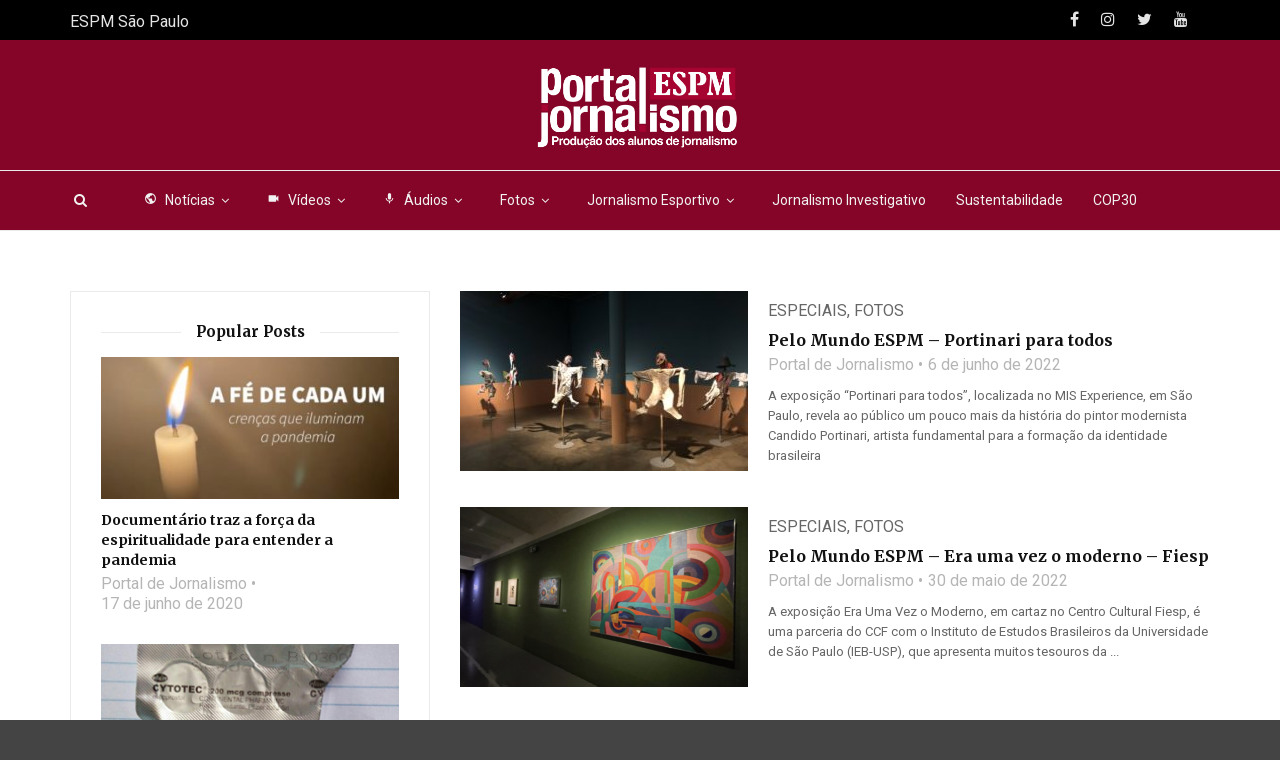

--- FILE ---
content_type: text/html; charset=UTF-8
request_url: https://jornalismosp.espm.edu.br/tag/parlemonde/
body_size: 14203
content:
<!doctype html>
<html class="no-js" lang="pt-BR">
  <head>
    <meta charset="UTF-8">
    <meta http-equiv="x-ua-compatible" content="ie=edge">
    <meta name="viewport" content="width=device-width, initial-scale=1">

    <!-- Global site tag (gtag.js) - Google Analytics -->
    <script async src="https://www.googletagmanager.com/gtag/js?id=UA-154826411-1"></script>
    <script>
      window.dataLayer = window.dataLayer || [];
      function gtag(){dataLayer.push(arguments);}
      gtag('js', new Date());
      gtag('config', 'UA-154826411-1');
    </script>

    <!-- Global site tag (gtag.js) - Google Analytics -->
    <script async src="https://www.googletagmanager.com/gtag/js?id=UA-51394811-1"></script>
    <script>
      window.dataLayer = window.dataLayer || [];
      function gtag(){dataLayer.push(arguments);}
      gtag('js', new Date());

      gtag('config', 'UA-51394811-1');
    </script>    

    <meta name='robots' content='index, follow, max-image-preview:large, max-snippet:-1, max-video-preview:-1' />
	<style>img:is([sizes="auto" i], [sizes^="auto," i]) { contain-intrinsic-size: 3000px 1500px }</style>
	
	<!-- This site is optimized with the Yoast SEO plugin v26.8 - https://yoast.com/product/yoast-seo-wordpress/ -->
	<title>Arquivos parlemonde - Portal Jornalismo ESPM</title>
	<link rel="canonical" href="https://jornalismosp.espm.edu.br/tag/parlemonde/" />
	<meta property="og:locale" content="pt_BR" />
	<meta property="og:type" content="article" />
	<meta property="og:title" content="Arquivos parlemonde - Portal Jornalismo ESPM" />
	<meta property="og:url" content="https://jornalismosp.espm.edu.br/tag/parlemonde/" />
	<meta property="og:site_name" content="Portal Jornalismo ESPM" />
	<meta name="twitter:card" content="summary_large_image" />
	<script type="application/ld+json" class="yoast-schema-graph">{"@context":"https://schema.org","@graph":[{"@type":"CollectionPage","@id":"https://jornalismosp.espm.edu.br/tag/parlemonde/","url":"https://jornalismosp.espm.edu.br/tag/parlemonde/","name":"Arquivos parlemonde - Portal Jornalismo ESPM","isPartOf":{"@id":"https://jornalismosp.espm.edu.br/#website"},"primaryImageOfPage":{"@id":"https://jornalismosp.espm.edu.br/tag/parlemonde/#primaryimage"},"image":{"@id":"https://jornalismosp.espm.edu.br/tag/parlemonde/#primaryimage"},"thumbnailUrl":"https://jornalismosp.espm.edu.br/wp-content/uploads/2022/06/IMG_7361-scaled.jpg","breadcrumb":{"@id":"https://jornalismosp.espm.edu.br/tag/parlemonde/#breadcrumb"},"inLanguage":"pt-BR"},{"@type":"ImageObject","inLanguage":"pt-BR","@id":"https://jornalismosp.espm.edu.br/tag/parlemonde/#primaryimage","url":"https://jornalismosp.espm.edu.br/wp-content/uploads/2022/06/IMG_7361-scaled.jpg","contentUrl":"https://jornalismosp.espm.edu.br/wp-content/uploads/2022/06/IMG_7361-scaled.jpg","width":2560,"height":1920},{"@type":"BreadcrumbList","@id":"https://jornalismosp.espm.edu.br/tag/parlemonde/#breadcrumb","itemListElement":[{"@type":"ListItem","position":1,"name":"Início","item":"https://jornalismosp.espm.edu.br/"},{"@type":"ListItem","position":2,"name":"parlemonde"}]},{"@type":"WebSite","@id":"https://jornalismosp.espm.edu.br/#website","url":"https://jornalismosp.espm.edu.br/","name":"Portal Jornalismo ESPM","description":"Produção dos alunos de jornalismo da ESPM São Paulo","potentialAction":[{"@type":"SearchAction","target":{"@type":"EntryPoint","urlTemplate":"https://jornalismosp.espm.edu.br/?s={search_term_string}"},"query-input":{"@type":"PropertyValueSpecification","valueRequired":true,"valueName":"search_term_string"}}],"inLanguage":"pt-BR"}]}</script>
	<!-- / Yoast SEO plugin. -->


<link rel='dns-prefetch' href='//fonts.googleapis.com' />
<link rel='preconnect' href='https://fonts.gstatic.com' crossorigin />
<link rel="alternate" type="application/rss+xml" title="Feed para Portal Jornalismo ESPM &raquo;" href="https://jornalismosp.espm.edu.br/feed/" />
<link rel="alternate" type="application/rss+xml" title="Feed de tag para Portal Jornalismo ESPM &raquo; parlemonde" href="https://jornalismosp.espm.edu.br/tag/parlemonde/feed/" />
<link rel="amphtml" href="https://jornalismosp.espm.edu.br/amp/tag/parlemonde/" /><script type="text/javascript">
/* <![CDATA[ */
window._wpemojiSettings = {"baseUrl":"https:\/\/s.w.org\/images\/core\/emoji\/16.0.1\/72x72\/","ext":".png","svgUrl":"https:\/\/s.w.org\/images\/core\/emoji\/16.0.1\/svg\/","svgExt":".svg","source":{"concatemoji":"https:\/\/jornalismosp.espm.edu.br\/wp-includes\/js\/wp-emoji-release.min.js?ver=6.8.3"}};
/*! This file is auto-generated */
!function(s,n){var o,i,e;function c(e){try{var t={supportTests:e,timestamp:(new Date).valueOf()};sessionStorage.setItem(o,JSON.stringify(t))}catch(e){}}function p(e,t,n){e.clearRect(0,0,e.canvas.width,e.canvas.height),e.fillText(t,0,0);var t=new Uint32Array(e.getImageData(0,0,e.canvas.width,e.canvas.height).data),a=(e.clearRect(0,0,e.canvas.width,e.canvas.height),e.fillText(n,0,0),new Uint32Array(e.getImageData(0,0,e.canvas.width,e.canvas.height).data));return t.every(function(e,t){return e===a[t]})}function u(e,t){e.clearRect(0,0,e.canvas.width,e.canvas.height),e.fillText(t,0,0);for(var n=e.getImageData(16,16,1,1),a=0;a<n.data.length;a++)if(0!==n.data[a])return!1;return!0}function f(e,t,n,a){switch(t){case"flag":return n(e,"\ud83c\udff3\ufe0f\u200d\u26a7\ufe0f","\ud83c\udff3\ufe0f\u200b\u26a7\ufe0f")?!1:!n(e,"\ud83c\udde8\ud83c\uddf6","\ud83c\udde8\u200b\ud83c\uddf6")&&!n(e,"\ud83c\udff4\udb40\udc67\udb40\udc62\udb40\udc65\udb40\udc6e\udb40\udc67\udb40\udc7f","\ud83c\udff4\u200b\udb40\udc67\u200b\udb40\udc62\u200b\udb40\udc65\u200b\udb40\udc6e\u200b\udb40\udc67\u200b\udb40\udc7f");case"emoji":return!a(e,"\ud83e\udedf")}return!1}function g(e,t,n,a){var r="undefined"!=typeof WorkerGlobalScope&&self instanceof WorkerGlobalScope?new OffscreenCanvas(300,150):s.createElement("canvas"),o=r.getContext("2d",{willReadFrequently:!0}),i=(o.textBaseline="top",o.font="600 32px Arial",{});return e.forEach(function(e){i[e]=t(o,e,n,a)}),i}function t(e){var t=s.createElement("script");t.src=e,t.defer=!0,s.head.appendChild(t)}"undefined"!=typeof Promise&&(o="wpEmojiSettingsSupports",i=["flag","emoji"],n.supports={everything:!0,everythingExceptFlag:!0},e=new Promise(function(e){s.addEventListener("DOMContentLoaded",e,{once:!0})}),new Promise(function(t){var n=function(){try{var e=JSON.parse(sessionStorage.getItem(o));if("object"==typeof e&&"number"==typeof e.timestamp&&(new Date).valueOf()<e.timestamp+604800&&"object"==typeof e.supportTests)return e.supportTests}catch(e){}return null}();if(!n){if("undefined"!=typeof Worker&&"undefined"!=typeof OffscreenCanvas&&"undefined"!=typeof URL&&URL.createObjectURL&&"undefined"!=typeof Blob)try{var e="postMessage("+g.toString()+"("+[JSON.stringify(i),f.toString(),p.toString(),u.toString()].join(",")+"));",a=new Blob([e],{type:"text/javascript"}),r=new Worker(URL.createObjectURL(a),{name:"wpTestEmojiSupports"});return void(r.onmessage=function(e){c(n=e.data),r.terminate(),t(n)})}catch(e){}c(n=g(i,f,p,u))}t(n)}).then(function(e){for(var t in e)n.supports[t]=e[t],n.supports.everything=n.supports.everything&&n.supports[t],"flag"!==t&&(n.supports.everythingExceptFlag=n.supports.everythingExceptFlag&&n.supports[t]);n.supports.everythingExceptFlag=n.supports.everythingExceptFlag&&!n.supports.flag,n.DOMReady=!1,n.readyCallback=function(){n.DOMReady=!0}}).then(function(){return e}).then(function(){var e;n.supports.everything||(n.readyCallback(),(e=n.source||{}).concatemoji?t(e.concatemoji):e.wpemoji&&e.twemoji&&(t(e.twemoji),t(e.wpemoji)))}))}((window,document),window._wpemojiSettings);
/* ]]> */
</script>
<style id='wp-emoji-styles-inline-css' type='text/css'>

	img.wp-smiley, img.emoji {
		display: inline !important;
		border: none !important;
		box-shadow: none !important;
		height: 1em !important;
		width: 1em !important;
		margin: 0 0.07em !important;
		vertical-align: -0.1em !important;
		background: none !important;
		padding: 0 !important;
	}
</style>
<link rel='stylesheet' id='wp-block-library-css' href='https://jornalismosp.espm.edu.br/wp-includes/css/dist/block-library/style.min.css?ver=6.8.3' type='text/css' media='all' />
<style id='wp-block-library-theme-inline-css' type='text/css'>
.wp-block-audio :where(figcaption){color:#555;font-size:13px;text-align:center}.is-dark-theme .wp-block-audio :where(figcaption){color:#ffffffa6}.wp-block-audio{margin:0 0 1em}.wp-block-code{border:1px solid #ccc;border-radius:4px;font-family:Menlo,Consolas,monaco,monospace;padding:.8em 1em}.wp-block-embed :where(figcaption){color:#555;font-size:13px;text-align:center}.is-dark-theme .wp-block-embed :where(figcaption){color:#ffffffa6}.wp-block-embed{margin:0 0 1em}.blocks-gallery-caption{color:#555;font-size:13px;text-align:center}.is-dark-theme .blocks-gallery-caption{color:#ffffffa6}:root :where(.wp-block-image figcaption){color:#555;font-size:13px;text-align:center}.is-dark-theme :root :where(.wp-block-image figcaption){color:#ffffffa6}.wp-block-image{margin:0 0 1em}.wp-block-pullquote{border-bottom:4px solid;border-top:4px solid;color:currentColor;margin-bottom:1.75em}.wp-block-pullquote cite,.wp-block-pullquote footer,.wp-block-pullquote__citation{color:currentColor;font-size:.8125em;font-style:normal;text-transform:uppercase}.wp-block-quote{border-left:.25em solid;margin:0 0 1.75em;padding-left:1em}.wp-block-quote cite,.wp-block-quote footer{color:currentColor;font-size:.8125em;font-style:normal;position:relative}.wp-block-quote:where(.has-text-align-right){border-left:none;border-right:.25em solid;padding-left:0;padding-right:1em}.wp-block-quote:where(.has-text-align-center){border:none;padding-left:0}.wp-block-quote.is-large,.wp-block-quote.is-style-large,.wp-block-quote:where(.is-style-plain){border:none}.wp-block-search .wp-block-search__label{font-weight:700}.wp-block-search__button{border:1px solid #ccc;padding:.375em .625em}:where(.wp-block-group.has-background){padding:1.25em 2.375em}.wp-block-separator.has-css-opacity{opacity:.4}.wp-block-separator{border:none;border-bottom:2px solid;margin-left:auto;margin-right:auto}.wp-block-separator.has-alpha-channel-opacity{opacity:1}.wp-block-separator:not(.is-style-wide):not(.is-style-dots){width:100px}.wp-block-separator.has-background:not(.is-style-dots){border-bottom:none;height:1px}.wp-block-separator.has-background:not(.is-style-wide):not(.is-style-dots){height:2px}.wp-block-table{margin:0 0 1em}.wp-block-table td,.wp-block-table th{word-break:normal}.wp-block-table :where(figcaption){color:#555;font-size:13px;text-align:center}.is-dark-theme .wp-block-table :where(figcaption){color:#ffffffa6}.wp-block-video :where(figcaption){color:#555;font-size:13px;text-align:center}.is-dark-theme .wp-block-video :where(figcaption){color:#ffffffa6}.wp-block-video{margin:0 0 1em}:root :where(.wp-block-template-part.has-background){margin-bottom:0;margin-top:0;padding:1.25em 2.375em}
</style>
<style id='classic-theme-styles-inline-css' type='text/css'>
/*! This file is auto-generated */
.wp-block-button__link{color:#fff;background-color:#32373c;border-radius:9999px;box-shadow:none;text-decoration:none;padding:calc(.667em + 2px) calc(1.333em + 2px);font-size:1.125em}.wp-block-file__button{background:#32373c;color:#fff;text-decoration:none}
</style>
<style id='global-styles-inline-css' type='text/css'>
:root{--wp--preset--aspect-ratio--square: 1;--wp--preset--aspect-ratio--4-3: 4/3;--wp--preset--aspect-ratio--3-4: 3/4;--wp--preset--aspect-ratio--3-2: 3/2;--wp--preset--aspect-ratio--2-3: 2/3;--wp--preset--aspect-ratio--16-9: 16/9;--wp--preset--aspect-ratio--9-16: 9/16;--wp--preset--color--black: #000000;--wp--preset--color--cyan-bluish-gray: #abb8c3;--wp--preset--color--white: #ffffff;--wp--preset--color--pale-pink: #f78da7;--wp--preset--color--vivid-red: #cf2e2e;--wp--preset--color--luminous-vivid-orange: #ff6900;--wp--preset--color--luminous-vivid-amber: #fcb900;--wp--preset--color--light-green-cyan: #7bdcb5;--wp--preset--color--vivid-green-cyan: #00d084;--wp--preset--color--pale-cyan-blue: #8ed1fc;--wp--preset--color--vivid-cyan-blue: #0693e3;--wp--preset--color--vivid-purple: #9b51e0;--wp--preset--gradient--vivid-cyan-blue-to-vivid-purple: linear-gradient(135deg,rgba(6,147,227,1) 0%,rgb(155,81,224) 100%);--wp--preset--gradient--light-green-cyan-to-vivid-green-cyan: linear-gradient(135deg,rgb(122,220,180) 0%,rgb(0,208,130) 100%);--wp--preset--gradient--luminous-vivid-amber-to-luminous-vivid-orange: linear-gradient(135deg,rgba(252,185,0,1) 0%,rgba(255,105,0,1) 100%);--wp--preset--gradient--luminous-vivid-orange-to-vivid-red: linear-gradient(135deg,rgba(255,105,0,1) 0%,rgb(207,46,46) 100%);--wp--preset--gradient--very-light-gray-to-cyan-bluish-gray: linear-gradient(135deg,rgb(238,238,238) 0%,rgb(169,184,195) 100%);--wp--preset--gradient--cool-to-warm-spectrum: linear-gradient(135deg,rgb(74,234,220) 0%,rgb(151,120,209) 20%,rgb(207,42,186) 40%,rgb(238,44,130) 60%,rgb(251,105,98) 80%,rgb(254,248,76) 100%);--wp--preset--gradient--blush-light-purple: linear-gradient(135deg,rgb(255,206,236) 0%,rgb(152,150,240) 100%);--wp--preset--gradient--blush-bordeaux: linear-gradient(135deg,rgb(254,205,165) 0%,rgb(254,45,45) 50%,rgb(107,0,62) 100%);--wp--preset--gradient--luminous-dusk: linear-gradient(135deg,rgb(255,203,112) 0%,rgb(199,81,192) 50%,rgb(65,88,208) 100%);--wp--preset--gradient--pale-ocean: linear-gradient(135deg,rgb(255,245,203) 0%,rgb(182,227,212) 50%,rgb(51,167,181) 100%);--wp--preset--gradient--electric-grass: linear-gradient(135deg,rgb(202,248,128) 0%,rgb(113,206,126) 100%);--wp--preset--gradient--midnight: linear-gradient(135deg,rgb(2,3,129) 0%,rgb(40,116,252) 100%);--wp--preset--font-size--small: 13px;--wp--preset--font-size--medium: 20px;--wp--preset--font-size--large: 36px;--wp--preset--font-size--x-large: 42px;--wp--preset--spacing--20: 0.44rem;--wp--preset--spacing--30: 0.67rem;--wp--preset--spacing--40: 1rem;--wp--preset--spacing--50: 1.5rem;--wp--preset--spacing--60: 2.25rem;--wp--preset--spacing--70: 3.38rem;--wp--preset--spacing--80: 5.06rem;--wp--preset--shadow--natural: 6px 6px 9px rgba(0, 0, 0, 0.2);--wp--preset--shadow--deep: 12px 12px 50px rgba(0, 0, 0, 0.4);--wp--preset--shadow--sharp: 6px 6px 0px rgba(0, 0, 0, 0.2);--wp--preset--shadow--outlined: 6px 6px 0px -3px rgba(255, 255, 255, 1), 6px 6px rgba(0, 0, 0, 1);--wp--preset--shadow--crisp: 6px 6px 0px rgba(0, 0, 0, 1);}:where(.is-layout-flex){gap: 0.5em;}:where(.is-layout-grid){gap: 0.5em;}body .is-layout-flex{display: flex;}.is-layout-flex{flex-wrap: wrap;align-items: center;}.is-layout-flex > :is(*, div){margin: 0;}body .is-layout-grid{display: grid;}.is-layout-grid > :is(*, div){margin: 0;}:where(.wp-block-columns.is-layout-flex){gap: 2em;}:where(.wp-block-columns.is-layout-grid){gap: 2em;}:where(.wp-block-post-template.is-layout-flex){gap: 1.25em;}:where(.wp-block-post-template.is-layout-grid){gap: 1.25em;}.has-black-color{color: var(--wp--preset--color--black) !important;}.has-cyan-bluish-gray-color{color: var(--wp--preset--color--cyan-bluish-gray) !important;}.has-white-color{color: var(--wp--preset--color--white) !important;}.has-pale-pink-color{color: var(--wp--preset--color--pale-pink) !important;}.has-vivid-red-color{color: var(--wp--preset--color--vivid-red) !important;}.has-luminous-vivid-orange-color{color: var(--wp--preset--color--luminous-vivid-orange) !important;}.has-luminous-vivid-amber-color{color: var(--wp--preset--color--luminous-vivid-amber) !important;}.has-light-green-cyan-color{color: var(--wp--preset--color--light-green-cyan) !important;}.has-vivid-green-cyan-color{color: var(--wp--preset--color--vivid-green-cyan) !important;}.has-pale-cyan-blue-color{color: var(--wp--preset--color--pale-cyan-blue) !important;}.has-vivid-cyan-blue-color{color: var(--wp--preset--color--vivid-cyan-blue) !important;}.has-vivid-purple-color{color: var(--wp--preset--color--vivid-purple) !important;}.has-black-background-color{background-color: var(--wp--preset--color--black) !important;}.has-cyan-bluish-gray-background-color{background-color: var(--wp--preset--color--cyan-bluish-gray) !important;}.has-white-background-color{background-color: var(--wp--preset--color--white) !important;}.has-pale-pink-background-color{background-color: var(--wp--preset--color--pale-pink) !important;}.has-vivid-red-background-color{background-color: var(--wp--preset--color--vivid-red) !important;}.has-luminous-vivid-orange-background-color{background-color: var(--wp--preset--color--luminous-vivid-orange) !important;}.has-luminous-vivid-amber-background-color{background-color: var(--wp--preset--color--luminous-vivid-amber) !important;}.has-light-green-cyan-background-color{background-color: var(--wp--preset--color--light-green-cyan) !important;}.has-vivid-green-cyan-background-color{background-color: var(--wp--preset--color--vivid-green-cyan) !important;}.has-pale-cyan-blue-background-color{background-color: var(--wp--preset--color--pale-cyan-blue) !important;}.has-vivid-cyan-blue-background-color{background-color: var(--wp--preset--color--vivid-cyan-blue) !important;}.has-vivid-purple-background-color{background-color: var(--wp--preset--color--vivid-purple) !important;}.has-black-border-color{border-color: var(--wp--preset--color--black) !important;}.has-cyan-bluish-gray-border-color{border-color: var(--wp--preset--color--cyan-bluish-gray) !important;}.has-white-border-color{border-color: var(--wp--preset--color--white) !important;}.has-pale-pink-border-color{border-color: var(--wp--preset--color--pale-pink) !important;}.has-vivid-red-border-color{border-color: var(--wp--preset--color--vivid-red) !important;}.has-luminous-vivid-orange-border-color{border-color: var(--wp--preset--color--luminous-vivid-orange) !important;}.has-luminous-vivid-amber-border-color{border-color: var(--wp--preset--color--luminous-vivid-amber) !important;}.has-light-green-cyan-border-color{border-color: var(--wp--preset--color--light-green-cyan) !important;}.has-vivid-green-cyan-border-color{border-color: var(--wp--preset--color--vivid-green-cyan) !important;}.has-pale-cyan-blue-border-color{border-color: var(--wp--preset--color--pale-cyan-blue) !important;}.has-vivid-cyan-blue-border-color{border-color: var(--wp--preset--color--vivid-cyan-blue) !important;}.has-vivid-purple-border-color{border-color: var(--wp--preset--color--vivid-purple) !important;}.has-vivid-cyan-blue-to-vivid-purple-gradient-background{background: var(--wp--preset--gradient--vivid-cyan-blue-to-vivid-purple) !important;}.has-light-green-cyan-to-vivid-green-cyan-gradient-background{background: var(--wp--preset--gradient--light-green-cyan-to-vivid-green-cyan) !important;}.has-luminous-vivid-amber-to-luminous-vivid-orange-gradient-background{background: var(--wp--preset--gradient--luminous-vivid-amber-to-luminous-vivid-orange) !important;}.has-luminous-vivid-orange-to-vivid-red-gradient-background{background: var(--wp--preset--gradient--luminous-vivid-orange-to-vivid-red) !important;}.has-very-light-gray-to-cyan-bluish-gray-gradient-background{background: var(--wp--preset--gradient--very-light-gray-to-cyan-bluish-gray) !important;}.has-cool-to-warm-spectrum-gradient-background{background: var(--wp--preset--gradient--cool-to-warm-spectrum) !important;}.has-blush-light-purple-gradient-background{background: var(--wp--preset--gradient--blush-light-purple) !important;}.has-blush-bordeaux-gradient-background{background: var(--wp--preset--gradient--blush-bordeaux) !important;}.has-luminous-dusk-gradient-background{background: var(--wp--preset--gradient--luminous-dusk) !important;}.has-pale-ocean-gradient-background{background: var(--wp--preset--gradient--pale-ocean) !important;}.has-electric-grass-gradient-background{background: var(--wp--preset--gradient--electric-grass) !important;}.has-midnight-gradient-background{background: var(--wp--preset--gradient--midnight) !important;}.has-small-font-size{font-size: var(--wp--preset--font-size--small) !important;}.has-medium-font-size{font-size: var(--wp--preset--font-size--medium) !important;}.has-large-font-size{font-size: var(--wp--preset--font-size--large) !important;}.has-x-large-font-size{font-size: var(--wp--preset--font-size--x-large) !important;}
:where(.wp-block-post-template.is-layout-flex){gap: 1.25em;}:where(.wp-block-post-template.is-layout-grid){gap: 1.25em;}
:where(.wp-block-columns.is-layout-flex){gap: 2em;}:where(.wp-block-columns.is-layout-grid){gap: 2em;}
:root :where(.wp-block-pullquote){font-size: 1.5em;line-height: 1.6;}
</style>
<link rel='stylesheet' id='contact-form-7-css' href='https://jornalismosp.espm.edu.br/wp-content/plugins/contact-form-7/includes/css/styles.css?ver=6.1.4' type='text/css' media='all' />
<link rel='stylesheet' id='magplus-fonts-css' href='https://fonts.googleapis.com/css?family=Roboto%3A400%2C500%2C700&#038;subset=latin%2Clatin-ext&#038;ver=5.3' type='text/css' media='all' />
<link rel='stylesheet' id='magplus-material-icon-css' href='https://fonts.googleapis.com/icon?family=Material+Icons&#038;ver=5.3' type='text/css' media='all' />
<link rel='stylesheet' id='font-awesome-theme-css' href='https://jornalismosp.espm.edu.br/wp-content/themes/magplus/css/font-awesome.min.css?ver=5.3' type='text/css' media='all' />
<link rel='stylesheet' id='ytv-playlist-css' href='https://jornalismosp.espm.edu.br/wp-content/themes/magplus/css/ytv.css?ver=5.3' type='text/css' media='all' />
<link rel='stylesheet' id='bootstrap-theme-css' href='https://jornalismosp.espm.edu.br/wp-content/themes/magplus/css/bootstrap.min.css?ver=5.3' type='text/css' media='all' />
<link rel='stylesheet' id='magplus-main-style-css' href='https://jornalismosp.espm.edu.br/wp-content/themes/magplus/css/style.css?ver=5.3' type='text/css' media='all' />
<style id='magplus-main-style-inline-css' type='text/css'>
.tt-header .main-nav > ul > li:not(.mega) > ul > li > a:hover,
      .tt-header .main-nav > ul > li:not(.mega) > ul > li > ul > li > a:hover,
      .mega.type-2 ul.tt-mega-wrapper li>ul a:hover,
      .tt-mega-list a:hover,.tt-s-popup-devider:after,
      .tt-s-popup-close:hover:before,.tt-s-popup-close:hover:after,.tt-tab-wrapper.type-1 .tt-nav-tab-item:before,
      .tt-pagination a:hover,.tt-pagination li.active a,.tt-thumb-popup-close:hover,.tt-video-popup-close:hover,
      .c-btn.type-1.color-2:before,.c-btn.type-1.style-2.color-2, .page-numbers a:hover, .page-numbers li span.current,.tpl-progress .progress-bar, .c-pagination.color-2 .swiper-active-switch, .tt-comment-form .form-submit,
      .woo-pagination span.current, .woo-pagination a:hover {
        background: #ee5253;
      }

      .tt-header .main-nav > ul > li.active > a,
      .tt-header .main-nav > ul > li:hover > a,.tt-s-popup-btn:hover,
      .tt-header.color-2 .top-menu a:hover,.tt-header.color-2 .top-social a:hover,
      .tt-s-popup-submit:hover .fa,.tt-mslide-label a:hover,
      .tt-sponsor-title:hover,.tt-sponsor.type-2 .tt-sponsor-title:hover,
      .tt-post-title:hover,.tt-post-label span a:hover,
      .tt-post-bottom a:hover,.tt-post-bottom a:hover .fa,
      .tt-post.light .tt-post-title:hover,.tt-blog-user-content a:hover,
      .tt-blog-user.light .tt-blog-user-content a:hover,.simple-img-desc a:hover,
      .tt-author-title:hover,.tt-author-social a:hover,.tt-blog-nav-title:hover,
      .tt-comment-label a:hover,.tt-comment-reply:hover,
      .tt-comment-reply:hover .fa,
      .comment-reply-link:hover,
      .comment-reply-link:hover .fa,
      .comment-edit-link:hover,.tt-search-submit:hover,.tt-news-title:hover,
      .tt-mblock-title:hover,.tt-mblock-label a:hover,.simple-text a,
      .c-btn.type-1.style-2.color-2:hover,.c-btn.type-2:hover,.c-btn.type-3.color-2:hover,
      .c-btn.type-3.color-3, .sidebar-item.widget_recent_posts_entries .tt-post.dark .tt-post-title:hover, .tt-post-cat a:hover, .sidebar-item.widget ul li a:hover, .tt-small-blog-slider .tt-h4-title a:hover, .tt-comment-form .form-submit:hover {
        color: #ee5253;
      }

      .c-pagination.color-2 .swiper-pagination-switch,
      .c-pagination.color-2 .swiper-active-switch,.tt-search input[type="text"]:focus,
      #loader,.c-btn.type-1.color-2,.c-input:focus,.c-btn.type-3.color-2:hover,.c-area:focus, .tt-title-text,
      .c-pagination.color-2 .swiper-pagination-switch, .tt-comment-form .form-submit, .custom-arrow-left.tt-swiper-arrow-3:hover, .custom-arrow-right.tt-swiper-arrow-3:hover {
        border-color: #ee5253;
      }.tt-header-type-5 .logo, .tt-header .logo {max-width:420px;height:120px;line-height:120px;}.tt-mslide-author,.tt-mblock-label > span {display:none !important;}.tt-mslide-date {display:none !important;}.tt-mslide-views {display:none !important;}body.archive .tt-post-views {display:none !important;}body.archive .tt-post-comment {display:none !important;}.cmn-mobile-switch {display:none;}@media (max-width:767px) {.tt-iframe.smallVid {display:block !important;}}@media (max-width:767px) {.tt-header-type-5 .logo, .tt-header .logo {max-width:250px;height:autopx;line-height:autopx;}.tt-header .logo img {max-height:autopx !important;}}@font-face {font-family:;src:;font-weight: normal;font-style: normal;}
</style>
<link rel='stylesheet' id='js_composer_front-css' href='https://jornalismosp.espm.edu.br/wp-content/plugins/js_composerxx/assets/css/js_composer.min.css?ver=6.0.5' type='text/css' media='all' />
<link rel='stylesheet' id='newsletter-css' href='https://jornalismosp.espm.edu.br/wp-content/plugins/newsletter/style.css?ver=9.1.2' type='text/css' media='all' />
<!--[if lt IE 9]>
<link rel='stylesheet' id='vc_lte_ie9-css' href='https://jornalismosp.espm.edu.br/wp-content/plugins/js_composerxx/assets/css/vc_lte_ie9.min.css?ver=6.0.5' type='text/css' media='screen' />
<![endif]-->
<link rel="preload" as="style" href="https://fonts.googleapis.com/css?family=Merriweather:700%7CRoboto:400&#038;subset=latin&#038;display=swap&#038;ver=6.8.3" /><link rel="stylesheet" href="https://fonts.googleapis.com/css?family=Merriweather:700%7CRoboto:400&#038;subset=latin&#038;display=swap&#038;ver=6.8.3" media="print" onload="this.media='all'"><noscript><link rel="stylesheet" href="https://fonts.googleapis.com/css?family=Merriweather:700%7CRoboto:400&#038;subset=latin&#038;display=swap&#038;ver=6.8.3" /></noscript><script type="text/javascript" src="https://jornalismosp.espm.edu.br/wp-includes/js/jquery/jquery.min.js?ver=3.7.1" id="jquery-core-js"></script>
<script type="text/javascript" src="https://jornalismosp.espm.edu.br/wp-includes/js/jquery/jquery-migrate.min.js?ver=3.4.1" id="jquery-migrate-js"></script>
<link rel="https://api.w.org/" href="https://jornalismosp.espm.edu.br/wp-json/" /><link rel="alternate" title="JSON" type="application/json" href="https://jornalismosp.espm.edu.br/wp-json/wp/v2/tags/8611" /><link rel="EditURI" type="application/rsd+xml" title="RSD" href="https://jornalismosp.espm.edu.br/xmlrpc.php?rsd" />
<meta name="generator" content="Redux 4.5.10" />			<meta property="ia:markup_url" content="https://jornalismosp.espm.edu.br/pelo-mundo-espm-portinari-para-todos/?ia_markup=1" />
			    <meta property="og:image" content="https://jornalismosp.espm.edu.br/wp-content/uploads/2022/06/IMG_7361-394x218.jpg"/>
    <meta name="twitter:image:src" content="https://jornalismosp.espm.edu.br/wp-content/uploads/2022/06/IMG_7361-394x218.jpg">
  <meta name="generator" content="Elementor 3.31.2; features: additional_custom_breakpoints, e_element_cache; settings: css_print_method-external, google_font-enabled, font_display-auto">
			<style>
				.e-con.e-parent:nth-of-type(n+4):not(.e-lazyloaded):not(.e-no-lazyload),
				.e-con.e-parent:nth-of-type(n+4):not(.e-lazyloaded):not(.e-no-lazyload) * {
					background-image: none !important;
				}
				@media screen and (max-height: 1024px) {
					.e-con.e-parent:nth-of-type(n+3):not(.e-lazyloaded):not(.e-no-lazyload),
					.e-con.e-parent:nth-of-type(n+3):not(.e-lazyloaded):not(.e-no-lazyload) * {
						background-image: none !important;
					}
				}
				@media screen and (max-height: 640px) {
					.e-con.e-parent:nth-of-type(n+2):not(.e-lazyloaded):not(.e-no-lazyload),
					.e-con.e-parent:nth-of-type(n+2):not(.e-lazyloaded):not(.e-no-lazyload) * {
						background-image: none !important;
					}
				}
			</style>
			<meta name="generator" content="Powered by WPBakery Page Builder - drag and drop page builder for WordPress."/>
<link rel="icon" href="https://jornalismosp.espm.edu.br/wp-content/uploads/2019/12/cropped-logo-espm-512-32x32.png" sizes="32x32" />
<link rel="icon" href="https://jornalismosp.espm.edu.br/wp-content/uploads/2019/12/cropped-logo-espm-512-192x192.png" sizes="192x192" />
<link rel="apple-touch-icon" href="https://jornalismosp.espm.edu.br/wp-content/uploads/2019/12/cropped-logo-espm-512-180x180.png" />
<meta name="msapplication-TileImage" content="https://jornalismosp.espm.edu.br/wp-content/uploads/2019/12/cropped-logo-espm-512-270x270.png" />
<style id="magplus_theme_options-dynamic-css" title="dynamic-css" class="redux-options-output">.tt-header .top-line, .tt-header.color-2 .top-line{background:#000000;}.tt-header .top-menu a, .tt-header .top-social a, .tt-header.color-2 .top-menu a, .tt-header.color-2 .top-social a{color:#e5e5e5;}.tt-header .top-menu a:hover, .tt-header .top-social a:hover, .tt-header.color-2 .top-menu a:hover, .tt-header.color-2 .top-social a:hover{color:#7f7f7f;}.tt-header-type-7 .toggle-block, .tt-header-type-4 .toggle-block, .tt-header-type-3 .toggle-block, .tt-header .toggle-block, .tt-header-type-5 .top-inner{background:#840527;}.tt-header .main-nav > ul > li > a, .tt-header-type-4 .tt-s-popup-btn, .tt-s-popup-btn, .tt-header .cmn-mobile-switch span, .tt-header .cmn-mobile-switch::before, .tt-header .cmn-mobile-switch::after{color:#f2f2f2;}.tt-header .main-nav > ul > li.active > a, .tt-header .main-nav > ul > li:hover > a, .tt-s-popup-btn:hover, .tt-header .cmn-mobile-switch:hover:before, .tt-header .cmn-mobile-switch:hover:after, .tt-header .cmn-mobile-switch:hover span{color:#ffffff;}.tt-header-style-link .main-nav > ul > li > a:after, .tt-header-type-5 .main-nav > ul > li > a:after{background:#a80532;}.tt-header .main-nav > ul > li:not(.mega) > ul > li > a:hover, .mega.type-2 ul.tt-mega-wrapper li>ul a:hover, .tt-mega-list a:hover, .mega.type-2 ul.tt-mega-wrapper li>ul a:hover{background:#a80532;}.sidebar-heading-style2 .tt-title-text, .sidebar-heading-style4 .tt-title-block, .sidebar-heading-style5 .tt-title-block, .sidebar-heading-style3 .tt-title-block{border-color:#cecdd2;}#loading-text,
      .simple-text h1,
      .c-h1,.simple-text h2,
      .c-h2,.simple-text h3,.c-h3,.simple-text h4,.c-h4,.simple-text h5,.c-h5,.simple-text h6,
      .c-h6,.simple-text.font-poppins,.c-btn.type-1,.c-btn.type-2,.c-btn.type-3,.c-input,
      .tt-mobile-nav > ul > li > a,.tt-mobile-nav > ul > li > ul > li > a,
      .tt-header .main-nav > ul > li:not(.mega) > ul > li > a,.tt-mega-list a,.tt-s-popup-title,
      .tt-title-text,.tt-title-block-2,
      .comment-reply-title,.tt-tab-wrapper.type-1 .tt-nav-tab-item,
      .tt-f-list a,.tt-footer-copy,.tt-pagination a,.tt-blog-user-content,.tt-author-title,.tt-blog-nav-label,
      .tt-blog-nav-title,.tt-comment-label,.tt-search input[type="text"],.tt-share-title,.tt-mblock-label, .page-numbers a,.page-numbers span, .footer_widget.widget_nav_menu li a, .tt-h1-title, .tt-h4-title, .tt-h2-title, .shortcode-4 .tt-title-slider a, .footer_widget .tt-title-block.type-2 .tt-title-text, .footer_widget .tt-newsletter-title.c-h4 small{font-family:Merriweather;font-weight:700;font-style:normal;}body, .tt-title-ul, .simple-text.title-droid h1,
      .simple-text.title-droid h2,
      .simple-text.title-droid h3,
      .simple-text.title-droid h4,
      .simple-text.title-droid h5,
      .simple-text.title-droid h6,
      .tt-tab-wrapper.tt-blog-tab .tt-nav-tab .tt-nav-tab-item,
      .tt-header .main-nav,
      .tt-header .top-menu a,
      .tt-post-bottom,
      .tt-post-label,
      .tt-s-popup-field input[type="text"],
      .tt-slide-2-title span,input,
      textarea,.tt-post-cat, .tt-slider-custom-marg .c-btn.type-3,.tt-mslide-label,
      select, .tt-post-breaking-news .tt-breaking-title, .sidebar-item.widget_recent_posts_entries .tt-post.dark .tt-post-cat,.shortcode-4 .simple-text, .woocommerce-result-count{font-family:Roboto;line-height:20px;font-weight:400;font-style:normal;font-size:16px;}</style><noscript><style> .wpb_animate_when_almost_visible { opacity: 1; }</style></noscript><style id="yellow-pencil">
/*
	The following CSS generated by YellowPencil Plugin.
	https://yellowpencil.waspthemes.com
*/
.tt-header .tt-header-wrapper .top-inner{background-color:#840527;padding-right:0px;}.tt-header-wrapper .tt-s-popup-btn{left:1049px;top:213px;height:35px;}.tt-header-wrapper .tt-s-popup-btn i{position:relative;top:0px;}.sidebar a .wp-image-34516{margin-left:36px;}.sidebar a .wp-image-40556{margin-left:100px;margin-right:100px;}.sidebar .sidebar-item .wp-image-40552{margin-left:50px;margin-right:50px;}.sidebar .sidebar-item .wp-image-40553{margin-left:50px;margin-right:50px;}.sidebar a .wp-image-40554{margin-left:50px;margin-right:50px;}.sidebar a .wp-image-39102{margin-left:30px;margin-right:30px;}.custom-html-widget p a{margin-left:20px;color:#bababa;}@media (max-width:992px){.tt-header-wrapper .tt-s-popup-btn{left:991px;bottom:257px;}}@media (max-width:991px){.tt-header .tt-header-wrapper .top-inner{height:210px;}.tt-header-wrapper .tt-s-popup-btn{position:static;margin-top:-50px;margin-bottom:3px;}.tt-header-wrapper .tt-s-popup-btn i{position:relative;left:-12px;}}@media (min-width:991px){.tt-header .tt-header-wrapper .top-inner{background-color:#840527;}.tt-header-wrapper .tt-s-popup-btn{left:1049px;top:135px;}}@media (min-width:992px){.tt-header .tt-header-wrapper .top-inner{background-color:#840527;padding-top:5px;padding-bottom:5px;}.tt-header-wrapper .tt-s-popup-btn{left:5px;}#nav > .menu-item > a{padding-right:15px;padding-left:15px;}}
</style>  </head>
  <body class="archive tag tag-parlemonde tag-8611 wp-embed-responsive wp-theme-magplus  full-page header-style1 tt-top-header-enable tt-disable-sticky wpb-js-composer js-comp-ver-6.0.5 vc_responsive elementor-default elementor-kit-45844">

  <div id="wrapper">

      <div id="loader-wrapper">
      <div id="loader"></div>
      <div id="loading-text">CARREGANDO</div>
    </div>
        <div class="tt-mobile-block">
        <div class="tt-mobile-close"></div>
            <a href="https://jornalismosp.espm.edu.br/" class="logo httpsjornalismospespmedubrwp-contentthemesmagplusimgheaderlogo_2png"><img src="https://jornalismosp.espm.edu.br/wp-content/uploads/2020/02/portal_jornalismo_logo-white_tagline_v022020.png" alt="Portal Jornalismo ESPM"></a>
            <nav class="tt-mobile-nav">
          <ul id="side-header-nav" class="side-menu"><li id="menu-item-40482" class="menu-item menu-item-type-taxonomy menu-item-object-category menu-item-has-children menu-item-40482"><a href="https://jornalismosp.espm.edu.br/category/noticias-geral/">Notícias</a>
<ul class="sub-menu">
	<li id="menu-item-40007" class="menu-item menu-item-type-taxonomy menu-item-object-category menu-item-40007"><a href="https://jornalismosp.espm.edu.br/category/noticias-geral/campus/">Campus</a></li>
	<li id="menu-item-40006" class="menu-item menu-item-type-taxonomy menu-item-object-category menu-item-40006"><a href="https://jornalismosp.espm.edu.br/category/noticias-geral/geral/">Geral</a></li>
	<li id="menu-item-40009" class="menu-item menu-item-type-taxonomy menu-item-object-category menu-item-40009"><a href="https://jornalismosp.espm.edu.br/category/noticias-geral/vila-mariana/">Vila Mariana</a></li>
</ul>
</li>
<li id="menu-item-40012" class="menu-item menu-item-type-taxonomy menu-item-object-category menu-item-has-children menu-item-40012"><a href="https://jornalismosp.espm.edu.br/category/videos/">Vídeos</a>
<ul class="sub-menu">
	<li id="menu-item-51199" class="menu-item menu-item-type-taxonomy menu-item-object-category menu-item-51199"><a href="https://jornalismosp.espm.edu.br/category/videos/record/">Record</a></li>
	<li id="menu-item-40563" class="menu-item menu-item-type-taxonomy menu-item-object-category menu-item-40563"><a href="https://jornalismosp.espm.edu.br/category/videos/futura-videos/">Futura</a></li>
	<li id="menu-item-40014" class="menu-item menu-item-type-taxonomy menu-item-object-category menu-item-40014"><a href="https://jornalismosp.espm.edu.br/category/videos/linkados/">Linkados</a></li>
	<li id="menu-item-40013" class="menu-item menu-item-type-taxonomy menu-item-object-category menu-item-40013"><a href="https://jornalismosp.espm.edu.br/category/videos/espm-no-ar/">ESPM no ar</a></li>
	<li id="menu-item-40017" class="menu-item menu-item-type-taxonomy menu-item-object-category menu-item-40017"><a href="https://jornalismosp.espm.edu.br/category/videos/planeta-espm/">Planeta ESPM</a></li>
	<li id="menu-item-40513" class="menu-item menu-item-type-taxonomy menu-item-object-category menu-item-40513"><a href="https://jornalismosp.espm.edu.br/category/videos/documentarios/">Documentários</a></li>
	<li id="menu-item-40514" class="menu-item menu-item-type-taxonomy menu-item-object-category menu-item-40514"><a href="https://jornalismosp.espm.edu.br/category/videos/reportagens/">Reportagens</a></li>
	<li id="menu-item-50098" class="menu-item menu-item-type-taxonomy menu-item-object-category menu-item-50098"><a href="https://jornalismosp.espm.edu.br/category/videos/perspectivas-internacionais/">Perspectivas Internacionais 2022</a></li>
	<li id="menu-item-50401" class="menu-item menu-item-type-taxonomy menu-item-object-category menu-item-50401"><a href="https://jornalismosp.espm.edu.br/category/videos/nossa-politica/">Nossa Política 2022</a></li>
	<li id="menu-item-48232" class="menu-item menu-item-type-taxonomy menu-item-object-category menu-item-48232"><a href="https://jornalismosp.espm.edu.br/category/videos/bandnews/">BandNews 2021</a></li>
	<li id="menu-item-42771" class="menu-item menu-item-type-taxonomy menu-item-object-category menu-item-42771"><a href="https://jornalismosp.espm.edu.br/category/videos/especiais-videos/">Especiais 2016-2020</a></li>
</ul>
</li>
<li id="menu-item-40484" class="menu-item menu-item-type-taxonomy menu-item-object-category menu-item-has-children menu-item-40484"><a href="https://jornalismosp.espm.edu.br/category/audios/">Áudios</a>
<ul class="sub-menu">
	<li id="menu-item-40487" class="menu-item menu-item-type-taxonomy menu-item-object-category menu-item-40487"><a href="https://jornalismosp.espm.edu.br/category/audios/cbn/">CBN &#8211; Universidade no Ar</a></li>
	<li id="menu-item-53013" class="menu-item menu-item-type-taxonomy menu-item-object-category menu-item-53013"><a href="https://jornalismosp.espm.edu.br/category/audios/brasilidades/">Brasilidades</a></li>
	<li id="menu-item-40485" class="menu-item menu-item-type-taxonomy menu-item-object-category menu-item-40485"><a href="https://jornalismosp.espm.edu.br/category/audios/podcasts/">Podcasts</a></li>
</ul>
</li>
<li id="menu-item-40019" class="menu-item menu-item-type-taxonomy menu-item-object-category menu-item-has-children menu-item-40019"><a href="https://jornalismosp.espm.edu.br/category/fotos/">Fotos</a>
<ul class="sub-menu">
	<li id="menu-item-40020" class="menu-item menu-item-type-taxonomy menu-item-object-category menu-item-40020"><a href="https://jornalismosp.espm.edu.br/category/fotos/ensaios/">Ensaios</a></li>
	<li id="menu-item-40021" class="menu-item menu-item-type-taxonomy menu-item-object-category menu-item-40021"><a href="https://jornalismosp.espm.edu.br/category/fotos/especiais-fotos/">Especiais</a></li>
</ul>
</li>
<li id="menu-item-40490" class="menu-item menu-item-type-taxonomy menu-item-object-category menu-item-has-children menu-item-40490"><a href="https://jornalismosp.espm.edu.br/category/jornalismo-esportivo/">Jornalismo Esportivo</a>
<ul class="sub-menu">
	<li id="menu-item-50821" class="menu-item menu-item-type-taxonomy menu-item-object-category menu-item-has-children menu-item-50821"><a href="https://jornalismosp.espm.edu.br/category/jornalismo-esportivo/parceria-aceesp/">Parceria Aceesp</a>
	<ul class="sub-menu">
		<li id="menu-item-53004" class="menu-item menu-item-type-taxonomy menu-item-object-category menu-item-53004"><a href="https://jornalismosp.espm.edu.br/category/jornalismo-esportivo/parceria-aceesp/podjor-fc-6a-temp/">PodJor FC 6ª temp.</a></li>
		<li id="menu-item-52567" class="menu-item menu-item-type-taxonomy menu-item-object-category menu-item-52567"><a href="https://jornalismosp.espm.edu.br/category/jornalismo-esportivo/parceria-aceesp/podjor-fc-5a-temp/">PodJor FC 5ª temp.</a></li>
		<li id="menu-item-52566" class="menu-item menu-item-type-taxonomy menu-item-object-category menu-item-52566"><a href="https://jornalismosp.espm.edu.br/category/jornalismo-esportivo/parceria-aceesp/podjor-fc-4a-temp/">PodJor FC 4ª temp.</a></li>
		<li id="menu-item-52565" class="menu-item menu-item-type-taxonomy menu-item-object-category menu-item-52565"><a href="https://jornalismosp.espm.edu.br/category/jornalismo-esportivo/parceria-aceesp/podjor-fc-3a-temp/">PodJor FC 3ª temp.</a></li>
		<li id="menu-item-50854" class="menu-item menu-item-type-taxonomy menu-item-object-category menu-item-50854"><a href="https://jornalismosp.espm.edu.br/category/jornalismo-esportivo/parceria-aceesp/podjor-fc-2a-temp/">PodJor FC 2ª temp.</a></li>
		<li id="menu-item-50853" class="menu-item menu-item-type-taxonomy menu-item-object-category menu-item-50853"><a href="https://jornalismosp.espm.edu.br/category/jornalismo-esportivo/parceria-aceesp/podjor-fc-1a-temp/">PodJor FC 1ª temp.</a></li>
	</ul>
</li>
	<li id="menu-item-49694" class="menu-item menu-item-type-taxonomy menu-item-object-category menu-item-49694"><a href="https://jornalismosp.espm.edu.br/category/jornalismo-esportivo/copa-2022/">Copa 2022</a></li>
	<li id="menu-item-40519" class="menu-item menu-item-type-taxonomy menu-item-object-category menu-item-40519"><a href="https://jornalismosp.espm.edu.br/category/jornalismo-esportivo/corinthians-tv/">Corinthians TV 2020</a></li>
	<li id="menu-item-40520" class="menu-item menu-item-type-taxonomy menu-item-object-category menu-item-40520"><a href="https://jornalismosp.espm.edu.br/category/jornalismo-esportivo/especiais/">Especiais</a></li>
</ul>
</li>
<li id="menu-item-51647" class="menu-item menu-item-type-taxonomy menu-item-object-category menu-item-51647"><a href="https://jornalismosp.espm.edu.br/category/specials/jornalismo-investigativo/">Jornalismo Investigativo</a></li>
<li id="menu-item-51801" class="menu-item menu-item-type-taxonomy menu-item-object-category menu-item-51801"><a href="https://jornalismosp.espm.edu.br/category/sustentabilidade/">Sustentabilidade</a></li>
<li id="menu-item-53074" class="menu-item menu-item-type-taxonomy menu-item-object-category menu-item-53074"><a href="https://jornalismosp.espm.edu.br/category/cop30/">COP30</a></li>
</ul>        </nav>
    </div>
    <div class="tt-mobile-overlay"></div>
        <div class="tt-s-popup">
      <div class="tt-s-popup-overlay"></div>
      <div class="tt-s-popup-content">
        <div class="tt-s-popup-layer"></div>
        <div class="tt-s-popup-container">
          <form action="https://jornalismosp.espm.edu.br/" method="get" class="tt-s-popup-form">
            <div class="tt-s-popup-field">
              <input type="text" id="s" name="s" value="" placeholder="O que você procura" class="input" required>
              <div class="tt-s-popup-devider"></div>
              <h3 class="tt-s-popup-title">O que você procura</h3>     
            </div>
            <a href="#" class="tt-s-popup-close"></a>
          </form> 
        </div>
      </div>
    </div>
        <div class="tt-video-popup">
      <div class="tt-video-popup-overlay"></div>
      <div class="tt-video-popup-content">
        <div class="tt-video-popup-layer"></div>
        <div class="tt-video-popup-container">
          <div class="tt-video-popup-align">
            <div class="embed-responsive embed-responsive-16by9">
              <iframe class="embed-responsive-item" src="about:blank"></iframe>
            </div>
          </div>
          <div class="tt-video-popup-close"></div>
        </div>
      </div>
    </div> 

    <div class="tt-thumb-popup">
      <div class="tt-thumb-popup-overlay"></div>
      <div class="tt-thumb-popup-content">
        <div class="tt-thumb-popup-layer"></div>
        <div class="tt-thumb-popup-container">
          <div class="tt-thumb-popup-align">
            <img class="tt-thumb-popup-img img-responsive" src="about:blank" alt="">
          </div>
          <div class="tt-thumb-popup-close"></div>
        </div>
      </div>
    </div>  
    
  <div id="content-wrapper">
  
<!-- HEADER -->
<header class="tt-header header-style1 tt-header-style-link full-page">
  <div class="tt-header-wrapper">
    <div class="top-inner clearfix">
      <div class="container">
        
    <a href="https://jornalismosp.espm.edu.br/" class="logo tt-logo-1x"><img fetchpriority="high" src="https://jornalismosp.espm.edu.br/wp-content/uploads/2022/12/portal_jornalismo_logo-white_tagline_v022020.png" alt="Portal Jornalismo ESPM" width="420"  height="120"></a>
            
    <a href="https://jornalismosp.espm.edu.br/" class="logo tt-logo-2x"><img src="https://jornalismosp.espm.edu.br/wp-content/uploads/2020/02/portal_jornalismo_logo-white_tagline_v022020.png" alt="Portal Jornalismo ESPM" width="420"  height="120" style="max-height:120px; height:auto;"></a>
                    <div class="cmn-toggle-switch"><span></span></div>
        <div class="cmn-mobile-switch"><span></span></div>
        <a class="tt-s-popup-btn"><i class="fa fa-search" aria-hidden="true"></i></a>
      </div>
    </div>


    <div class="toggle-block">
      <div class="toggle-block-container">
        <nav class="main-nav clearfix">
          <ul id="nav" class="menu"><li class="menu-item menu-item-type-taxonomy menu-item-object-category menu-item-has-children menu-item-40482 parent"><a href="https://jornalismosp.espm.edu.br/category/noticias-geral/"><i class="material-icons">public</i>Notícias<i class="menu-toggle fa fa-angle-down"></i></a>
<ul class="drop-menu ">
	<li class="menu-item menu-item-type-taxonomy menu-item-object-category menu-item-40007"><a href="https://jornalismosp.espm.edu.br/category/noticias-geral/campus/">Campus</a></li>	<li class="menu-item menu-item-type-taxonomy menu-item-object-category menu-item-40006"><a href="https://jornalismosp.espm.edu.br/category/noticias-geral/geral/">Geral</a></li>	<li class="menu-item menu-item-type-taxonomy menu-item-object-category menu-item-40009"><a href="https://jornalismosp.espm.edu.br/category/noticias-geral/vila-mariana/">Vila Mariana</a></li></ul></li><li class="menu-item menu-item-type-taxonomy menu-item-object-category menu-item-has-children menu-item-40012 parent"><a href="https://jornalismosp.espm.edu.br/category/videos/"><i class="material-icons">videocam</i>Vídeos<i class="menu-toggle fa fa-angle-down"></i></a>
<ul class="drop-menu ">
	<li class="menu-item menu-item-type-taxonomy menu-item-object-category menu-item-51199"><a href="https://jornalismosp.espm.edu.br/category/videos/record/">Record</a></li>	<li class="menu-item menu-item-type-taxonomy menu-item-object-category menu-item-40563"><a href="https://jornalismosp.espm.edu.br/category/videos/futura-videos/">Futura</a></li>	<li class="menu-item menu-item-type-taxonomy menu-item-object-category menu-item-40014"><a href="https://jornalismosp.espm.edu.br/category/videos/linkados/">Linkados</a></li>	<li class="menu-item menu-item-type-taxonomy menu-item-object-category menu-item-40013"><a href="https://jornalismosp.espm.edu.br/category/videos/espm-no-ar/">ESPM no ar</a></li>	<li class="menu-item menu-item-type-taxonomy menu-item-object-category menu-item-40017"><a href="https://jornalismosp.espm.edu.br/category/videos/planeta-espm/">Planeta ESPM</a></li>	<li class="menu-item menu-item-type-taxonomy menu-item-object-category menu-item-40513"><a href="https://jornalismosp.espm.edu.br/category/videos/documentarios/">Documentários</a></li>	<li class="menu-item menu-item-type-taxonomy menu-item-object-category menu-item-40514"><a href="https://jornalismosp.espm.edu.br/category/videos/reportagens/">Reportagens</a></li>	<li class="menu-item menu-item-type-taxonomy menu-item-object-category menu-item-50098"><a href="https://jornalismosp.espm.edu.br/category/videos/perspectivas-internacionais/">Perspectivas Internacionais 2022</a></li>	<li class="menu-item menu-item-type-taxonomy menu-item-object-category menu-item-50401"><a href="https://jornalismosp.espm.edu.br/category/videos/nossa-politica/">Nossa Política 2022</a></li>	<li class="menu-item menu-item-type-taxonomy menu-item-object-category menu-item-48232"><a href="https://jornalismosp.espm.edu.br/category/videos/bandnews/">BandNews 2021</a></li>	<li class="menu-item menu-item-type-taxonomy menu-item-object-category menu-item-42771"><a href="https://jornalismosp.espm.edu.br/category/videos/especiais-videos/">Especiais 2016-2020</a></li></ul></li><li class="menu-item menu-item-type-taxonomy menu-item-object-category menu-item-has-children menu-item-40484 parent"><a href="https://jornalismosp.espm.edu.br/category/audios/"><i class="material-icons">mic</i>Áudios<i class="menu-toggle fa fa-angle-down"></i></a>
<ul class="drop-menu ">
	<li class="menu-item menu-item-type-taxonomy menu-item-object-category menu-item-40487"><a href="https://jornalismosp.espm.edu.br/category/audios/cbn/">CBN &#8211; Universidade no Ar</a></li>	<li class="menu-item menu-item-type-taxonomy menu-item-object-category menu-item-53013"><a href="https://jornalismosp.espm.edu.br/category/audios/brasilidades/">Brasilidades</a></li>	<li class="menu-item menu-item-type-taxonomy menu-item-object-category menu-item-40485"><a href="https://jornalismosp.espm.edu.br/category/audios/podcasts/">Podcasts</a></li></ul></li><li class="menu-item menu-item-type-taxonomy menu-item-object-category menu-item-has-children menu-item-40019 parent"><a href="https://jornalismosp.espm.edu.br/category/fotos/">Fotos<i class="menu-toggle fa fa-angle-down"></i></a>
<ul class="drop-menu ">
	<li class="menu-item menu-item-type-taxonomy menu-item-object-category menu-item-40020"><a href="https://jornalismosp.espm.edu.br/category/fotos/ensaios/">Ensaios</a></li>	<li class="menu-item menu-item-type-taxonomy menu-item-object-category menu-item-40021"><a href="https://jornalismosp.espm.edu.br/category/fotos/especiais-fotos/">Especiais</a></li></ul></li><li class="menu-item menu-item-type-taxonomy menu-item-object-category menu-item-has-children menu-item-40490 parent"><a href="https://jornalismosp.espm.edu.br/category/jornalismo-esportivo/">Jornalismo Esportivo<i class="menu-toggle fa fa-angle-down"></i></a>
<ul class="drop-menu ">
	<li class="menu-item menu-item-type-taxonomy menu-item-object-category menu-item-has-children menu-item-50821"><a href="https://jornalismosp.espm.edu.br/category/jornalismo-esportivo/parceria-aceesp/">Parceria Aceesp</a>
	<ul class="">
		<li class="menu-item menu-item-type-taxonomy menu-item-object-category menu-item-53004"><a href="https://jornalismosp.espm.edu.br/category/jornalismo-esportivo/parceria-aceesp/podjor-fc-6a-temp/">PodJor FC 6ª temp.</a></li>		<li class="menu-item menu-item-type-taxonomy menu-item-object-category menu-item-52567"><a href="https://jornalismosp.espm.edu.br/category/jornalismo-esportivo/parceria-aceesp/podjor-fc-5a-temp/">PodJor FC 5ª temp.</a></li>		<li class="menu-item menu-item-type-taxonomy menu-item-object-category menu-item-52566"><a href="https://jornalismosp.espm.edu.br/category/jornalismo-esportivo/parceria-aceesp/podjor-fc-4a-temp/">PodJor FC 4ª temp.</a></li>		<li class="menu-item menu-item-type-taxonomy menu-item-object-category menu-item-52565"><a href="https://jornalismosp.espm.edu.br/category/jornalismo-esportivo/parceria-aceesp/podjor-fc-3a-temp/">PodJor FC 3ª temp.</a></li>		<li class="menu-item menu-item-type-taxonomy menu-item-object-category menu-item-50854"><a href="https://jornalismosp.espm.edu.br/category/jornalismo-esportivo/parceria-aceesp/podjor-fc-2a-temp/">PodJor FC 2ª temp.</a></li>		<li class="menu-item menu-item-type-taxonomy menu-item-object-category menu-item-50853"><a href="https://jornalismosp.espm.edu.br/category/jornalismo-esportivo/parceria-aceesp/podjor-fc-1a-temp/">PodJor FC 1ª temp.</a></li></ul></li>	<li class="menu-item menu-item-type-taxonomy menu-item-object-category menu-item-49694"><a href="https://jornalismosp.espm.edu.br/category/jornalismo-esportivo/copa-2022/">Copa 2022</a></li>	<li class="menu-item menu-item-type-taxonomy menu-item-object-category menu-item-40519"><a href="https://jornalismosp.espm.edu.br/category/jornalismo-esportivo/corinthians-tv/">Corinthians TV 2020</a></li>	<li class="menu-item menu-item-type-taxonomy menu-item-object-category menu-item-40520"><a href="https://jornalismosp.espm.edu.br/category/jornalismo-esportivo/especiais/">Especiais</a></li></ul></li><li class="menu-item menu-item-type-taxonomy menu-item-object-category menu-item-51647"><a href="https://jornalismosp.espm.edu.br/category/specials/jornalismo-investigativo/">Jornalismo Investigativo</a></li><li class="menu-item menu-item-type-taxonomy menu-item-object-category menu-item-51801"><a href="https://jornalismosp.espm.edu.br/category/sustentabilidade/">Sustentabilidade</a></li><li class="menu-item menu-item-type-taxonomy menu-item-object-category menu-item-53074"><a href="https://jornalismosp.espm.edu.br/category/cop30/">COP30</a></li></ul>        </nav>


        <div class="nav-more">
          <!--div class="tt-sponsor clearfix">
<a class="tt-sponsor-img">
<img src="http://themebubble.com/demo/magplus/newspro/wp-content/uploads/sites/4/2017/08/Untitled-2.jpg" height="89" width="62" alt="">
</a>
<div class="tt-sponsor-info">
<a class="tt-sponsor-title c-h6" href="#">MagPlus - WordPress theme</a>
<div class="simple-text size-2">
<p>320x100</p>
</div>
<a class="c-btn type-1" href="#"><span>Get It Now</span></a>
</div>
</div-->        </div>


                <div class="top-line clearfix">
          <div class="container">
            <div class="top-line-left">
              <div class="top-line-entry">
                <ul class="top-menu">                  
                  <li id="menu-item-40478" class="menu-item menu-item-type-custom menu-item-object-custom menu-item-40478"><a href="https://www.espm.br/graduacao/sao/sao-jornalismo/">ESPM São Paulo</a></li>
                </ul>
              </div>
            </div>


            <div class="top-line-right">
              <div class="top-line-entry">
                <ul class="top-social">
                  <li><a href="https://www.facebook.com/agenciadejornalismo/"><i class="fa fa-facebook"></i></a></li><li><a href="https://www.instagram.com/agenciaespm/"><i class="fa fa-instagram"></i></a></li><li><a href="https://twitter.com/agenciaespm"><i class="fa fa-twitter"></i></a></li><li><a href="https://www.youtube.com/channel/UCR6sxPDj_MyDMksGjebRvXQ"><i class="fa fa-youtube"></i></a></li> 
                </ul>
              </div>                                
            </div>




          </div>
        </div>
        

      </div>
    </div>
  </div>
</header>
  
<div class="container">
  <div class="empty-space marg-lg-b60 marg-sm-b20 marg-xs-b15"></div>
    <div class="row">
    <div class="col-md-8 col-md-push-4">


    
                    <div class="tt-post has-thumbnail type-6 clearfix post-50049 post type-post status-publish format-standard has-post-thumbnail hentry category-especiais-fotos category-fotos tag-artista tag-artiste tag-candidoportinari tag-cours tag-curso tag-erivamdeoliveira tag-espm tag-eugeniemarcillac tag-experience tag-exposicao tag-exposition tag-fotojornalismo-2 tag-histoire tag-historia tag-jornalismo tag-journalisme tag-julielara tag-mis tag-modernista tag-moderniste tag-parlemonde tag-peintre tag-pelomundo tag-photojournalisme tag-pietroceccato tag-pintor tag-portinari tag-portinariparatodos tag-saopaulo">
                <a class="tt-post-img custom-hover" href="https://jornalismosp.espm.edu.br/pelo-mundo-espm-portinari-para-todos/">
      <img loading="lazy" width="288" height="180" src="https://jornalismosp.espm.edu.br/wp-content/uploads/2022/06/IMG_7361-288x180.jpg" class="img-responsive wp-post-image" alt="" decoding="async" />    </a>
          <div class="tt-post-info">
              <div class="tt-post-cat"><a href="https://jornalismosp.espm.edu.br/category/fotos/especiais-fotos/" rel="category tag">Especiais</a>, <a href="https://jornalismosp.espm.edu.br/category/fotos/" rel="category tag">Fotos</a></div>
                <a class="tt-post-title c-h5" href="https://jornalismosp.espm.edu.br/pelo-mundo-espm-portinari-para-todos/">Pelo Mundo ESPM – Portinari para todos</a>
                <div class="tt-post-label">
              <span class="tt-post-author-name"><a href="https://jornalismosp.espm.edu.br/author/portaldejornalismo-sp/">Portal de Jornalismo</a></span>
                    <span class="tt-post-date">6 de junho de 2022</span>
          </div>
                <div class="simple-text">
      <p>A exposição “Portinari para todos”, localizada no MIS Experience, em São Paulo, revela ao público um pouco mais da história do pintor modernista Candido Portinari, artista fundamental para a formação da identidade brasileira  </p>
    </div>
                    <div class="tt-post-bottom">
            <span class="tt-post-comment"><i class="material-icons">chat_bubble</i>Nenhum comentário</span>
                  <span class="tt-post-views"><i class="material-icons">visibility</i>911 Visualizações</span>
          </div>
          </div>
      </div>
      <div class="empty-space marg-xs-b0 marg-lg-b30"></div>
                    <div class="tt-post has-thumbnail type-6 clearfix post-50030 post type-post status-publish format-standard has-post-thumbnail hentry category-especiais-fotos category-fotos tag-adelemaletm tag-art tag-arte tag-artiste tag-biancaiazigi tag-ccf tag-centrocultural tag-centroculturel tag-cours tag-curso tag-dechange tag-eraumavezomoderno tag-erivamdeoliveira tag-espm tag-exposicao tag-exposition tag-fiesp tag-fotojornasmo tag-histoire tag-historia tag-intercambista tag-jornalismo tag-journalisme tag-literatura tag-litterature tag-parlemonde tag-pelomundo tag-photojornasme tag-usp">
                <a class="tt-post-img custom-hover" href="https://jornalismosp.espm.edu.br/pelo-mundo-espm-era-uma-vez-o-moderno-fiesp/">
      <img loading="lazy" width="288" height="180" src="https://jornalismosp.espm.edu.br/wp-content/uploads/2022/05/IMG_8336-288x180.png" class="img-responsive wp-post-image" alt="" decoding="async" />    </a>
          <div class="tt-post-info">
              <div class="tt-post-cat"><a href="https://jornalismosp.espm.edu.br/category/fotos/especiais-fotos/" rel="category tag">Especiais</a>, <a href="https://jornalismosp.espm.edu.br/category/fotos/" rel="category tag">Fotos</a></div>
                <a class="tt-post-title c-h5" href="https://jornalismosp.espm.edu.br/pelo-mundo-espm-era-uma-vez-o-moderno-fiesp/">Pelo Mundo ESPM &#8211; Era uma vez o moderno – Fiesp</a>
                <div class="tt-post-label">
              <span class="tt-post-author-name"><a href="https://jornalismosp.espm.edu.br/author/portaldejornalismo-sp/">Portal de Jornalismo</a></span>
                    <span class="tt-post-date">30 de maio de 2022</span>
          </div>
                <div class="simple-text">
      <p>A exposição Era Uma Vez o Moderno, em cartaz no Centro Cultural Fiesp, é uma parceria do CCF com o Instituto de Estudos Brasileiros da Universidade de São Paulo (IEB-USP), que apresenta muitos tesouros da ...</p>
    </div>
                    <div class="tt-post-bottom">
            <span class="tt-post-comment"><i class="material-icons">chat_bubble</i>Nenhum comentário</span>
                  <span class="tt-post-views"><i class="material-icons">visibility</i>701 Visualizações</span>
          </div>
          </div>
      </div>
      <div class="empty-space marg-xs-b0 marg-lg-b30"></div>
      
    
        
    </div>
  <div class="col-md-4 col-md-pull-8">
  <div class="sidebar sidebar-heading-style1 left-sidebar">
  <div class="empty-space marg-sm-b60"></div>
          <div id="latest-posts-5" class="sidebar-item widget widget_latest_posts_entries">      

      <div class="tt-border-block">
        <div class="tt-title-block type-2">
            <h3 class="tt-title-text">Popular Posts</h3>
        </div>
        <div class="empty-space marg-lg-b15"></div>

                <div class="tt-post type-3 post-44554 post type-post status-publish format-standard has-post-thumbnail hentry category-documentarios category-videos tag-a-fe-de-cada-um tag-biancapancini tag-denise-gabrielle-soares-goncalves tag-documentario tag-heloisa-de-freitas tag-isabela-trevisan-puccini tag-luiza-muller tag-vitoria-de-lima-sanches">
                  <a class="tt-post-img custom-hover" href="https://jornalismosp.espm.edu.br/44554-2/">
      <img loading="lazy" width="335" height="160" src="https://jornalismosp.espm.edu.br/wp-content/uploads/2020/06/fe-335x160.jpg" class="img-responsive wp-post-image" alt="" decoding="async" srcset="https://jornalismosp.espm.edu.br/wp-content/uploads/2020/06/fe-335x160.jpg 335w, https://jornalismosp.espm.edu.br/wp-content/uploads/2020/06/fe-820x394.jpg 820w" sizes="(max-width: 335px) 100vw, 335px" />    </a>
            <div class="tt-post-info">
            <a class="tt-post-title c-h5" href="https://jornalismosp.espm.edu.br/44554-2/"><small>Documentário traz a força da espiritualidade para entender a pandemia</small></a>
                  <div class="tt-post-label">
              <span class="tt-post-author-name"><a href="https://jornalismosp.espm.edu.br/author/portaldejornalismo-sp/">Portal de Jornalismo</a></span>
                    <span class="tt-post-date">17 de junho de 2020</span>
          </div>
            </div>
        </div>
        <div class="marg-lg-b30"></div>                        <div class="tt-post type-3 post-47823 post type-post status-publish format-standard has-post-thumbnail hentry category-destaque category-geral category-noticias-geral tag-aborto tag-cytotec tag-giuliacastro tag-medicamentoproibido">
                  <a class="tt-post-img custom-hover" href="https://jornalismosp.espm.edu.br/venda-ilegal-de-remedios-abortivos-acontece-em-grupos-no-whatsapp/">
      <img loading="lazy" width="295" height="160" src="https://jornalismosp.espm.edu.br/wp-content/uploads/2021/05/Imagem-2-295x160.png" class="img-responsive wp-post-image" alt="" decoding="async" />    </a>
            <div class="tt-post-info">
            <a class="tt-post-title c-h5" href="https://jornalismosp.espm.edu.br/venda-ilegal-de-remedios-abortivos-acontece-em-grupos-no-whatsapp/"><small>Venda ilegal de remédios abortivos acontece em grupos no WhatsApp</small></a>
                  <div class="tt-post-label">
              <span class="tt-post-author-name"><a href="https://jornalismosp.espm.edu.br/author/portaldejornalismo-sp/">Portal de Jornalismo</a></span>
                    <span class="tt-post-date">13 de maio de 2021</span>
          </div>
            </div>
        </div>
        <div class="marg-lg-b30"></div>                        <div class="tt-post type-3 post-46879 post type-post status-publish format-standard has-post-thumbnail hentry category-especiais-fotos category-fotos tag-aken tag-artisticos tag-atsuhikomoraesuehara tag-bosch tag-enricosordilicosentino tag-erivamdeoliveira tag-gustavolentinirustom tag-hertogenbosch tag-hieronymus tag-hieronymusbosch tag-holandes tag-idademedia tag-italia tag-jeroen tag-movimentos tag-pedrocicolinguarache tag-pintor tag-pintores tag-renascimento tag-van">
                  <a class="tt-post-img custom-hover" href="https://jornalismosp.espm.edu.br/movimentos-artisticos-hieronymus-bosch/">
      <img loading="lazy" width="335" height="160" src="https://jornalismosp.espm.edu.br/wp-content/uploads/2020/11/Hieronymus-Bosch-Allegory-of-Luxury-MeisterDrucke-25469-335x160.png" class="img-responsive wp-post-image" alt="" decoding="async" srcset="https://jornalismosp.espm.edu.br/wp-content/uploads/2020/11/Hieronymus-Bosch-Allegory-of-Luxury-MeisterDrucke-25469-335x160.png 335w, https://jornalismosp.espm.edu.br/wp-content/uploads/2020/11/Hieronymus-Bosch-Allegory-of-Luxury-MeisterDrucke-25469-820x394.png 820w" sizes="(max-width: 335px) 100vw, 335px" />    </a>
            <div class="tt-post-info">
            <a class="tt-post-title c-h5" href="https://jornalismosp.espm.edu.br/movimentos-artisticos-hieronymus-bosch/"><small>Movimentos Artísticos &#8211; Hieronymus Bosch</small></a>
                  <div class="tt-post-label">
              <span class="tt-post-author-name"><a href="https://jornalismosp.espm.edu.br/author/portaldejornalismo-sp/">Portal de Jornalismo</a></span>
                    <span class="tt-post-date">25 de fevereiro de 2021</span>
          </div>
            </div>
        </div>
        <div class="marg-lg-b30"></div>                        <div class="tt-post type-3 post-46864 post type-post status-publish format-standard has-post-thumbnail hentry category-especiais-fotos category-fotos tag-anavitorialeal tag-artista tag-artisticos tag-barroco tag-capela tag-capelas tag-caravaggio tag-cardeal tag-catedrais tag-cidades tag-contarelli tag-delmonte tag-erivamdeoliveira tag-estilo tag-gabrielagaeta tag-igrejas tag-italia tag-italianos tag-michelangelomerisi tag-movimentos tag-napoles tag-patriciamartins tag-pintor tag-pintores tag-roma">
                  <a class="tt-post-img custom-hover" href="https://jornalismosp.espm.edu.br/movimentos-artisticos-caravaggio/">
      <img loading="lazy" width="335" height="160" src="https://jornalismosp.espm.edu.br/wp-content/uploads/2020/11/Caravaggio-foto-horizontal-335x160.jpg" class="img-responsive wp-post-image" alt="" decoding="async" srcset="https://jornalismosp.espm.edu.br/wp-content/uploads/2020/11/Caravaggio-foto-horizontal-335x160.jpg 335w, https://jornalismosp.espm.edu.br/wp-content/uploads/2020/11/Caravaggio-foto-horizontal-820x394.jpg 820w" sizes="(max-width: 335px) 100vw, 335px" />    </a>
            <div class="tt-post-info">
            <a class="tt-post-title c-h5" href="https://jornalismosp.espm.edu.br/movimentos-artisticos-caravaggio/"><small>Movimentos Artísticos &#8211; Caravaggio</small></a>
                  <div class="tt-post-label">
              <span class="tt-post-author-name"><a href="https://jornalismosp.espm.edu.br/author/portaldejornalismo-sp/">Portal de Jornalismo</a></span>
                    <span class="tt-post-date">11 de fevereiro de 2021</span>
          </div>
            </div>
        </div>
        <div class="marg-lg-b30"></div>                


        
              </div>

      </div><div class="empty-space marg-lg-b30"></div>      </div>
</div>
 </div><!-- .row -->
 
  <div class="empty-space marg-lg-b60 marg-sm-b20 marg-xs-b15"></div>
</div>

<div class="tt-footer">
  <div class="container">
    <div class="row">
            <div class="col-md-4 col-sm-6 col-1">
                <div class="empty-space marg-xs-b30"></div>
      </div>
          <div class="col-md-4 col-sm-6 col-2">
                  <div id="text-2" class="widget tt-footer-list footer_widget widget_text"><h5 class="tt-title-block-2">O Portal de Jornalismo é uma publicação laboratorial do Centro Experimental de Jornalismo da ESPM-SP</h5><div class="empty-space marg-lg-b20"></div>			<div class="textwidget"></div>
		</div><div id="custom_html-2" class="widget_text widget tt-footer-list footer_widget widget_custom_html"><div class="textwidget custom-html-widget"><p>&nbsp;</p>
<p><a href="jornalismosp.espm.br/quem-somos/">QUEM SOMOS</a></p></div></div>                <div class="empty-space marg-xs-b30"></div>
      </div>
          <div class="col-md-4 col-sm-6 col-3">
                <div class="empty-space marg-xs-b30"></div>
      </div>
          <div class="col-md-12"><div class="empty-space marg-lg-b60 marg-sm-b50 marg-xs-b30"></div></div>
    </div>
  </div>
  <div class="tt-footer-copy">
    <div class="container">
      © Portal Jornalismo ESPM 2020. Todos os direitos reservados.    </div>
  </div>
</div> 

</div>
</div>
<script type="speculationrules">
{"prefetch":[{"source":"document","where":{"and":[{"href_matches":"\/*"},{"not":{"href_matches":["\/wp-*.php","\/wp-admin\/*","\/wp-content\/uploads\/*","\/wp-content\/*","\/wp-content\/plugins\/*","\/wp-content\/themes\/magplus\/*","\/*\\?(.+)"]}},{"not":{"selector_matches":"a[rel~=\"nofollow\"]"}},{"not":{"selector_matches":".no-prefetch, .no-prefetch a"}}]},"eagerness":"conservative"}]}
</script>
			<script>
				const lazyloadRunObserver = () => {
					const lazyloadBackgrounds = document.querySelectorAll( `.e-con.e-parent:not(.e-lazyloaded)` );
					const lazyloadBackgroundObserver = new IntersectionObserver( ( entries ) => {
						entries.forEach( ( entry ) => {
							if ( entry.isIntersecting ) {
								let lazyloadBackground = entry.target;
								if( lazyloadBackground ) {
									lazyloadBackground.classList.add( 'e-lazyloaded' );
								}
								lazyloadBackgroundObserver.unobserve( entry.target );
							}
						});
					}, { rootMargin: '200px 0px 200px 0px' } );
					lazyloadBackgrounds.forEach( ( lazyloadBackground ) => {
						lazyloadBackgroundObserver.observe( lazyloadBackground );
					} );
				};
				const events = [
					'DOMContentLoaded',
					'elementor/lazyload/observe',
				];
				events.forEach( ( event ) => {
					document.addEventListener( event, lazyloadRunObserver );
				} );
			</script>
			<script type="text/javascript" src="https://jornalismosp.espm.edu.br/wp-includes/js/dist/hooks.min.js?ver=4d63a3d491d11ffd8ac6" id="wp-hooks-js"></script>
<script type="text/javascript" src="https://jornalismosp.espm.edu.br/wp-includes/js/dist/i18n.min.js?ver=5e580eb46a90c2b997e6" id="wp-i18n-js"></script>
<script type="text/javascript" id="wp-i18n-js-after">
/* <![CDATA[ */
wp.i18n.setLocaleData( { 'text direction\u0004ltr': [ 'ltr' ] } );
/* ]]> */
</script>
<script type="text/javascript" src="https://jornalismosp.espm.edu.br/wp-content/plugins/contact-form-7/includes/swv/js/index.js?ver=6.1.4" id="swv-js"></script>
<script type="text/javascript" id="contact-form-7-js-before">
/* <![CDATA[ */
var wpcf7 = {
    "api": {
        "root": "https:\/\/jornalismosp.espm.edu.br\/wp-json\/",
        "namespace": "contact-form-7\/v1"
    },
    "cached": 1
};
/* ]]> */
</script>
<script type="text/javascript" src="https://jornalismosp.espm.edu.br/wp-content/plugins/contact-form-7/includes/js/index.js?ver=6.1.4" id="contact-form-7-js"></script>
<script type="text/javascript" id="magplus-global-js-extra">
/* <![CDATA[ */
var magplus_ajax = {"ajaxurl":"https:\/\/jornalismosp.espm.edu.br\/wp-admin\/admin-ajax.php","siteurl":"https:\/\/jornalismosp.espm.edu.br\/wp-content\/themes\/magplus"};
/* ]]> */
</script>
<script type="text/javascript" src="https://jornalismosp.espm.edu.br/wp-content/themes/magplus/js/global.js?ver=5.3" id="magplus-global-js"></script>
<script type="text/javascript" src="https://jornalismosp.espm.edu.br/wp-content/themes/magplus/js/match.height.min.js?ver=5.3" id="match-height-js"></script>
<script type="text/javascript" src="https://jornalismosp.espm.edu.br/wp-content/themes/magplus/js/jquery.appear.min.js?ver=5.3" id="appear-js"></script>
<script type="text/javascript" src="https://jornalismosp.espm.edu.br/wp-content/themes/magplus/js/parallax.min.js?ver=5.3" id="parallax-js"></script>
<script type="text/javascript" src="https://jornalismosp.espm.edu.br/wp-includes/js/imagesloaded.min.js?ver=5.0.0" id="imagesloaded-js"></script>
<script type="text/javascript" src="https://jornalismosp.espm.edu.br/wp-content/plugins/js_composerxx/assets/js/dist/js_composer_front.min.js?ver=6.0.5" id="wpb_composer_front_js-js"></script>
<script type="text/javascript" id="newsletter-js-extra">
/* <![CDATA[ */
var newsletter_data = {"action_url":"https:\/\/jornalismosp.espm.edu.br\/wp-admin\/admin-ajax.php"};
/* ]]> */
</script>
<script type="text/javascript" src="https://jornalismosp.espm.edu.br/wp-content/plugins/newsletter/main.js?ver=9.1.2" id="newsletter-js"></script>



</body>
</html>